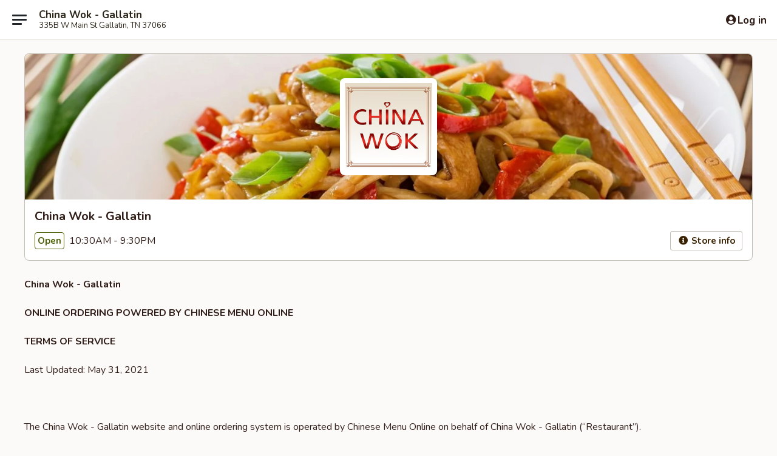

--- FILE ---
content_type: text/html; charset=utf-8
request_url: https://www.google.com/recaptcha/api2/anchor?ar=1&k=6LeS6lMUAAAAADOPnBKluMb49PS1NyzPT1kR87Re&co=aHR0cHM6Ly9vcmRlci5jaGluYXdva2dhbGxhdGludG4uY29tOjQ0Mw..&hl=en&v=TkacYOdEJbdB_JjX802TMer9&size=invisible&anchor-ms=20000&execute-ms=15000&cb=epa7sv857iz0
body_size: 46241
content:
<!DOCTYPE HTML><html dir="ltr" lang="en"><head><meta http-equiv="Content-Type" content="text/html; charset=UTF-8">
<meta http-equiv="X-UA-Compatible" content="IE=edge">
<title>reCAPTCHA</title>
<style type="text/css">
/* cyrillic-ext */
@font-face {
  font-family: 'Roboto';
  font-style: normal;
  font-weight: 400;
  src: url(//fonts.gstatic.com/s/roboto/v18/KFOmCnqEu92Fr1Mu72xKKTU1Kvnz.woff2) format('woff2');
  unicode-range: U+0460-052F, U+1C80-1C8A, U+20B4, U+2DE0-2DFF, U+A640-A69F, U+FE2E-FE2F;
}
/* cyrillic */
@font-face {
  font-family: 'Roboto';
  font-style: normal;
  font-weight: 400;
  src: url(//fonts.gstatic.com/s/roboto/v18/KFOmCnqEu92Fr1Mu5mxKKTU1Kvnz.woff2) format('woff2');
  unicode-range: U+0301, U+0400-045F, U+0490-0491, U+04B0-04B1, U+2116;
}
/* greek-ext */
@font-face {
  font-family: 'Roboto';
  font-style: normal;
  font-weight: 400;
  src: url(//fonts.gstatic.com/s/roboto/v18/KFOmCnqEu92Fr1Mu7mxKKTU1Kvnz.woff2) format('woff2');
  unicode-range: U+1F00-1FFF;
}
/* greek */
@font-face {
  font-family: 'Roboto';
  font-style: normal;
  font-weight: 400;
  src: url(//fonts.gstatic.com/s/roboto/v18/KFOmCnqEu92Fr1Mu4WxKKTU1Kvnz.woff2) format('woff2');
  unicode-range: U+0370-0377, U+037A-037F, U+0384-038A, U+038C, U+038E-03A1, U+03A3-03FF;
}
/* vietnamese */
@font-face {
  font-family: 'Roboto';
  font-style: normal;
  font-weight: 400;
  src: url(//fonts.gstatic.com/s/roboto/v18/KFOmCnqEu92Fr1Mu7WxKKTU1Kvnz.woff2) format('woff2');
  unicode-range: U+0102-0103, U+0110-0111, U+0128-0129, U+0168-0169, U+01A0-01A1, U+01AF-01B0, U+0300-0301, U+0303-0304, U+0308-0309, U+0323, U+0329, U+1EA0-1EF9, U+20AB;
}
/* latin-ext */
@font-face {
  font-family: 'Roboto';
  font-style: normal;
  font-weight: 400;
  src: url(//fonts.gstatic.com/s/roboto/v18/KFOmCnqEu92Fr1Mu7GxKKTU1Kvnz.woff2) format('woff2');
  unicode-range: U+0100-02BA, U+02BD-02C5, U+02C7-02CC, U+02CE-02D7, U+02DD-02FF, U+0304, U+0308, U+0329, U+1D00-1DBF, U+1E00-1E9F, U+1EF2-1EFF, U+2020, U+20A0-20AB, U+20AD-20C0, U+2113, U+2C60-2C7F, U+A720-A7FF;
}
/* latin */
@font-face {
  font-family: 'Roboto';
  font-style: normal;
  font-weight: 400;
  src: url(//fonts.gstatic.com/s/roboto/v18/KFOmCnqEu92Fr1Mu4mxKKTU1Kg.woff2) format('woff2');
  unicode-range: U+0000-00FF, U+0131, U+0152-0153, U+02BB-02BC, U+02C6, U+02DA, U+02DC, U+0304, U+0308, U+0329, U+2000-206F, U+20AC, U+2122, U+2191, U+2193, U+2212, U+2215, U+FEFF, U+FFFD;
}
/* cyrillic-ext */
@font-face {
  font-family: 'Roboto';
  font-style: normal;
  font-weight: 500;
  src: url(//fonts.gstatic.com/s/roboto/v18/KFOlCnqEu92Fr1MmEU9fCRc4AMP6lbBP.woff2) format('woff2');
  unicode-range: U+0460-052F, U+1C80-1C8A, U+20B4, U+2DE0-2DFF, U+A640-A69F, U+FE2E-FE2F;
}
/* cyrillic */
@font-face {
  font-family: 'Roboto';
  font-style: normal;
  font-weight: 500;
  src: url(//fonts.gstatic.com/s/roboto/v18/KFOlCnqEu92Fr1MmEU9fABc4AMP6lbBP.woff2) format('woff2');
  unicode-range: U+0301, U+0400-045F, U+0490-0491, U+04B0-04B1, U+2116;
}
/* greek-ext */
@font-face {
  font-family: 'Roboto';
  font-style: normal;
  font-weight: 500;
  src: url(//fonts.gstatic.com/s/roboto/v18/KFOlCnqEu92Fr1MmEU9fCBc4AMP6lbBP.woff2) format('woff2');
  unicode-range: U+1F00-1FFF;
}
/* greek */
@font-face {
  font-family: 'Roboto';
  font-style: normal;
  font-weight: 500;
  src: url(//fonts.gstatic.com/s/roboto/v18/KFOlCnqEu92Fr1MmEU9fBxc4AMP6lbBP.woff2) format('woff2');
  unicode-range: U+0370-0377, U+037A-037F, U+0384-038A, U+038C, U+038E-03A1, U+03A3-03FF;
}
/* vietnamese */
@font-face {
  font-family: 'Roboto';
  font-style: normal;
  font-weight: 500;
  src: url(//fonts.gstatic.com/s/roboto/v18/KFOlCnqEu92Fr1MmEU9fCxc4AMP6lbBP.woff2) format('woff2');
  unicode-range: U+0102-0103, U+0110-0111, U+0128-0129, U+0168-0169, U+01A0-01A1, U+01AF-01B0, U+0300-0301, U+0303-0304, U+0308-0309, U+0323, U+0329, U+1EA0-1EF9, U+20AB;
}
/* latin-ext */
@font-face {
  font-family: 'Roboto';
  font-style: normal;
  font-weight: 500;
  src: url(//fonts.gstatic.com/s/roboto/v18/KFOlCnqEu92Fr1MmEU9fChc4AMP6lbBP.woff2) format('woff2');
  unicode-range: U+0100-02BA, U+02BD-02C5, U+02C7-02CC, U+02CE-02D7, U+02DD-02FF, U+0304, U+0308, U+0329, U+1D00-1DBF, U+1E00-1E9F, U+1EF2-1EFF, U+2020, U+20A0-20AB, U+20AD-20C0, U+2113, U+2C60-2C7F, U+A720-A7FF;
}
/* latin */
@font-face {
  font-family: 'Roboto';
  font-style: normal;
  font-weight: 500;
  src: url(//fonts.gstatic.com/s/roboto/v18/KFOlCnqEu92Fr1MmEU9fBBc4AMP6lQ.woff2) format('woff2');
  unicode-range: U+0000-00FF, U+0131, U+0152-0153, U+02BB-02BC, U+02C6, U+02DA, U+02DC, U+0304, U+0308, U+0329, U+2000-206F, U+20AC, U+2122, U+2191, U+2193, U+2212, U+2215, U+FEFF, U+FFFD;
}
/* cyrillic-ext */
@font-face {
  font-family: 'Roboto';
  font-style: normal;
  font-weight: 900;
  src: url(//fonts.gstatic.com/s/roboto/v18/KFOlCnqEu92Fr1MmYUtfCRc4AMP6lbBP.woff2) format('woff2');
  unicode-range: U+0460-052F, U+1C80-1C8A, U+20B4, U+2DE0-2DFF, U+A640-A69F, U+FE2E-FE2F;
}
/* cyrillic */
@font-face {
  font-family: 'Roboto';
  font-style: normal;
  font-weight: 900;
  src: url(//fonts.gstatic.com/s/roboto/v18/KFOlCnqEu92Fr1MmYUtfABc4AMP6lbBP.woff2) format('woff2');
  unicode-range: U+0301, U+0400-045F, U+0490-0491, U+04B0-04B1, U+2116;
}
/* greek-ext */
@font-face {
  font-family: 'Roboto';
  font-style: normal;
  font-weight: 900;
  src: url(//fonts.gstatic.com/s/roboto/v18/KFOlCnqEu92Fr1MmYUtfCBc4AMP6lbBP.woff2) format('woff2');
  unicode-range: U+1F00-1FFF;
}
/* greek */
@font-face {
  font-family: 'Roboto';
  font-style: normal;
  font-weight: 900;
  src: url(//fonts.gstatic.com/s/roboto/v18/KFOlCnqEu92Fr1MmYUtfBxc4AMP6lbBP.woff2) format('woff2');
  unicode-range: U+0370-0377, U+037A-037F, U+0384-038A, U+038C, U+038E-03A1, U+03A3-03FF;
}
/* vietnamese */
@font-face {
  font-family: 'Roboto';
  font-style: normal;
  font-weight: 900;
  src: url(//fonts.gstatic.com/s/roboto/v18/KFOlCnqEu92Fr1MmYUtfCxc4AMP6lbBP.woff2) format('woff2');
  unicode-range: U+0102-0103, U+0110-0111, U+0128-0129, U+0168-0169, U+01A0-01A1, U+01AF-01B0, U+0300-0301, U+0303-0304, U+0308-0309, U+0323, U+0329, U+1EA0-1EF9, U+20AB;
}
/* latin-ext */
@font-face {
  font-family: 'Roboto';
  font-style: normal;
  font-weight: 900;
  src: url(//fonts.gstatic.com/s/roboto/v18/KFOlCnqEu92Fr1MmYUtfChc4AMP6lbBP.woff2) format('woff2');
  unicode-range: U+0100-02BA, U+02BD-02C5, U+02C7-02CC, U+02CE-02D7, U+02DD-02FF, U+0304, U+0308, U+0329, U+1D00-1DBF, U+1E00-1E9F, U+1EF2-1EFF, U+2020, U+20A0-20AB, U+20AD-20C0, U+2113, U+2C60-2C7F, U+A720-A7FF;
}
/* latin */
@font-face {
  font-family: 'Roboto';
  font-style: normal;
  font-weight: 900;
  src: url(//fonts.gstatic.com/s/roboto/v18/KFOlCnqEu92Fr1MmYUtfBBc4AMP6lQ.woff2) format('woff2');
  unicode-range: U+0000-00FF, U+0131, U+0152-0153, U+02BB-02BC, U+02C6, U+02DA, U+02DC, U+0304, U+0308, U+0329, U+2000-206F, U+20AC, U+2122, U+2191, U+2193, U+2212, U+2215, U+FEFF, U+FFFD;
}

</style>
<link rel="stylesheet" type="text/css" href="https://www.gstatic.com/recaptcha/releases/TkacYOdEJbdB_JjX802TMer9/styles__ltr.css">
<script nonce="U2qwrZ2uaHH2P31p3lWfOA" type="text/javascript">window['__recaptcha_api'] = 'https://www.google.com/recaptcha/api2/';</script>
<script type="text/javascript" src="https://www.gstatic.com/recaptcha/releases/TkacYOdEJbdB_JjX802TMer9/recaptcha__en.js" nonce="U2qwrZ2uaHH2P31p3lWfOA">
      
    </script></head>
<body><div id="rc-anchor-alert" class="rc-anchor-alert"></div>
<input type="hidden" id="recaptcha-token" value="[base64]">
<script type="text/javascript" nonce="U2qwrZ2uaHH2P31p3lWfOA">
      recaptcha.anchor.Main.init("[\x22ainput\x22,[\x22bgdata\x22,\x22\x22,\[base64]/[base64]/e2RvbmU6ZmFsc2UsdmFsdWU6ZVtIKytdfTp7ZG9uZTp0cnVlfX19LGkxPWZ1bmN0aW9uKGUsSCl7SC5ILmxlbmd0aD4xMDQ/[base64]/[base64]/[base64]/[base64]/[base64]/[base64]/[base64]/[base64]/[base64]/RXAoZS5QLGUpOlFVKHRydWUsOCxlKX0sRT1mdW5jdGlvbihlLEgsRixoLEssUCl7aWYoSC5oLmxlbmd0aCl7SC5CSD0oSC5vJiYiOlRRUjpUUVI6IigpLEYpLEgubz10cnVlO3RyeXtLPUguSigpLEguWj1LLEguTz0wLEgudT0wLEgudj1LLFA9T3AoRixIKSxlPWU/[base64]/[base64]/[base64]/[base64]\x22,\[base64]\x22,\x22wosEOzE0wrkOIMKJw6zCv2XDmGPCrBXCusOgw6d1wrbDnsKnwr/Clj9zasOxwqnDksKlwq4KMEjDnsO/[base64]/Dl8OlX8OFCcKsbcKqVsOgwrAKZ8ONMlMgdMK+w4PCvsOzwpnCi8KAw5PCo8OeB0luMlHChcOXF3BHeCYkVQR2w4jCosKsJRTCu8O+I3fClFJwwo0Qw7jCgcKlw7d6PcO/wrM2TATCmcOsw4lBLTnDkWR9w5PCg8Otw6fCmjXDiXXDp8KJwokUw5APfBYIw5DCoAfCksKnwrhCw7rCucOoSMOMwrVSwqxEwpDDr3/Dp8OLKHTDvcOqw5LDmcOzdcK2w6ljwqQeYWwtLRtEN33DhUdtwpMuw5jDnsK4w4/DnMOPM8OgwrgcdMKuf8Kow5zCkFMvJxTCg1DDgEzDrsK/w4nDjsOYwodjw4Y2UQTDvDDCgkvCkC3Di8Ofw5VXEsKowoNaZ8KROMOiLsOBw5HCnsKUw59fwqFZw4bDixIhw5QvwpXDnTNwS8OXesORw47Dg8OaVjspwrfDiCNNZx16FzHDv8KNVsK6bCUgRMOnUMKrwrDDhcOUw7LDgsK/[base64]/w78Qw6LCixzDqBrDlsOiw4nCrQvCmsOtwqfDvWHDtMO3wq/CnsKxwofDq1MJdMOKw4oOw6vCpMOMYmvCssODdETDrg/[base64]/HMKywqlpwpZ2LcOnBR/[base64]/[base64]/EMKuwo7DmAtowq1jw4YTwpY+w4DCjsKtwpTDiUzDjXvDnH4KbcObMsOHwohgw7zCmQvDv8OUT8OMw4MKZDciw7oywrw8asKTw4I0Hzw1w7vChXESSsOgb2LCryFfwpcRXy/DrsOxX8Oxw7jCk00Xw7zCg8KpXSrDrnlWw788HMKzVcOGbFFqBMKRw6/[base64]/CtcKywrdSw5fCi8OafMOZXcKXw4TCkxtIO0PCsz0Vwrspw4/DkcOsQQlxwq/[base64]/DgcKmwrQEw5MOw7bDqR3CgcKHw41pw6dIw4NJw4VQEMK3HUrDg8OwwobCqcOeHMKtwqTDvWMia8OnN1/DumAif8KvOcOrw5ZxR1R/wpQswqLCv8OHXzvDnMOEK8OaJMOkw53CpQ57QcOxwpZ/En/CiBHCuizDmcOfwodyKnPCusOkwpzDiAVTXsOQw6/DnMK1ZW3Dh8Ohwos6SzRHwrhKw4HDhcKNKsOEw7nDgsKvw408w5Ztwpclw6bDpMO4Z8OKbwvClcKVSGgIMTTCnDlpKQnCnMKRbsOdw78Rw51Xwo5vw5HChcOLwqIgw5/DtsKjw7ZEwrLCrcOFwq8fZ8OJEcOhJMO5KiYrEDDCvsKwK8Kyw4zCvcKow4HCrDwswpXDr3UiC1zCtX/[base64]/DsV57IMKyw4QhwpQcw5tiwrdLJGNqKcKmQsO7w40jwoF5w5/CtsKmOsKvwphGOTALVMKjw7t/BCJgdzgXwp7Dm8OPM8KNP8OLNhfClS/CkcORXsOXJ1giw7PDvsO9GMONwrwXbsK/GXLDq8OlwoLDkjrCvQxZwrzCj8Oqw7B5Q3VLbsKJfCnDjxnCtAJCwqDDt8OvwovCoCjDtXNECF8UY8KDw6t+O8ONwrkCwppbMsOcw4zDmMO7woktw63DjllHBE/DtsO9w6wbe8KZw5bDosKWw4rCoBwcwoxGYHYVXmpRw7BSwo40w5wHIsO2IcK9w7HDi35rH8OTw73Di8OxFV93w6fDpFbDtHrCrgTCpcK3Ji1tJsKNUcO1w41pw4TCq07CrsO3w7LCkMOxw5MrWW5IU8O0QGfCvcOANgAJw4sdwrPDhcKIw7vCpcO/wq7CojtVw7bCvcO5wrBCwqTDjiBcwrrDqsKNw79Nw4QQK8OKBsOMw6jDoHhWewlowpbDlsKbwpjCqV3DonXDqirCr17ClhbDj3UdwrkIUDTCqsKAw4nCmcKgwphpIgnCkMK8w7/DokYVBsKLw4XCoRJ1wpFTDX4CwoEUJkfDol8Jw68rcwMgwoXCi0duw6tVSMOsbiDCvCDChMOtw7zCi8KHccKowr0GwpPChcKzwox+FMOSwr/Cv8KxGsOhICHCjcODRVjChFFtKMOQwrvCscOhFMKqL8Kxw43Cs2vDjTzDkDbCnznCjMOfMBQOw65vw6rDpMKnK23DvHzCvz8iw4HCkcKMPsK/wqAGwrlTwqTCgMO0dcOlDWTCvMOFw5DCnS/Cpm/Dk8KOw4ozJcOSRA46VsKNHcK4IsKNLUYYFMKbwqQKNyXCjMKHS8K5w4o7wopISUh8w4MZwprDvsKWSsKmwr89w5rDu8KCwq/DnUEkVsKNw7fDvkjCmMO2w5cKw5pXwr/Cu8Ouw5nCsBhkw4phwrtZw77CuEHDukIUG2MENMOUwqsRX8K9wq7DuEXCssOcw7pXO8O/SHLCt8O3MTw8RTwQwrl2wrkYbwbDgcK0dFPDmMKrAnQgwptBC8Ouw5zDlT7CvVnDijDDh8Kyw53CqMOcT8KEbkLDsW1Xw7Nzc8OVw48aw4ApUcOmKRLDqcKRSMKLw5vDgcK4QW9EEMKjwoTDhXRawqXCom3Cq8KvNMOwPi3DokbDvT7DsMK/CnDDqRAzwq98BBhTJcOdw61AKMKMw4TCk0vCoFjDqMKvw5bDghBww73DrSgmLcO5wpDDmS/Dhw0qw5bDlX1ywq/Cg8KoMsOLcMKJwprCjRpbSzbColoEwrhPVUfCgzYywr7CjcKETFgxw4Rnwo5nwrk6w4osCMOyUMOSwopywqFRHULDpiAmP8Oyw7fCgGtKw4Urwo/[base64]/wovDlMOvwrvDrBjCiF0MB8K7PcO+SX7Cj8O1XCUrWsO4XW1KFjDDkMOgwq7DgHPDnMKlw6oKw7g+wpQgw4wRTVLDgMO5GsKZDcOcIsKqXcO8wq4Iw7RwSWUNQUQcw4rDrWLCkWICwqDDsMOvRiFaZkzDv8K9JSNCacKjIDPChsKTOTtQwr51wp/[base64]/Fw0IOSrDi8Ktw4oTZSjDiUQtJAcHGMKNVh3Ci8Kww54OQGgBNlLDgsOnLcObL8OJw4bCjsOlEFLCgV7Dlxsuw4jCkMOffzvCpCkdV3fDnTUcw4gkDsOCITnDrhTDo8KRUFcSE1/DiyMPw4tAJHo1wptxw6Mid1TCv8KmwpHCsXUod8KnPsK6bsOFUUE2NcKzNcKowpQ/w5vCiR9KMzfDrmY7JMKgfWVjBzYlA00uHwjCm3jDjnbDuhkDwp4kw6ZwYcKUDAk1EMOhwqvCkMODw4nDrmJqw5pDZ8KAeMOeRkjChFdsw49QNVzDpQbCm8O8w7PCiE9/XDzDmAZYfcORw6xCMSVtXE1PRX9LbWzCu1rDksKnEzPDi1PDpBrCsQvDsxHDgDLChDrDgsOlL8KVA3vDicOHTRQsEABFQzzCmWUqRxQLb8Kpw7/DmsOibsOjScOIDcKpeBcKfndew4TCgMOoIUx5w5rDvlXCusOmw4LDt1vCnE0qw5J/wpgOBcKAw4HDkVkTwqrDoznChcKiMsKzw78xHsOqXBJdV8K5w55Dw6jDtxXDrsKVw73DssKUwq0Dw6vCtXrDnsKaP8KPw4rCrcOIw4fCtGXCmAA6SWTDqiBsw6VLw4/CtRXDg8Kcw4fDozUJCMKAw4jDjcK1DsOgwoVHw5TDtsOUw43DssOcwrTCtMOlJwIuRz5cw6pvMsOvMcKRWTpTbzl2w6bCgsKNw6VTwrLDngkhwqNEwovCsCXCqCVCwoPCmizCpsKNBwkEZUfDo8K/ecKkwqwnWsO5wqbChRLDisKyI8OtQ2LDiAxZwp3ClALDjiMEVMONwrbDuw3CkMOKC8K8KFoGV8OGw7YJN3HCnyDCoSl0FMKeTsOBwr3Djn/DhMOBQmDDsmzDkh4LV8KEwpfChx3CiQ/[base64]/wq59Ukg1wp0+wpnDgcKZAMKGw6LDpzLClXV5VwLDnsOqe2hMw7/CqWTCisKHwqdSQ2rDusKvEHvClcKmAS8dLsK8V8OBwrNDHljCt8Onw5LDtDjCpsO3S8KuUcKMZcOUVy8EKMKHwrXDslcZw5kWHwvDrBXDqDbCkMOFCiIww6jDp8OjwpjCqMOIwqsYwoFow5wJw5Y3woULwoTDlsOWw7xewpwlR2rCkMK0wpE1wrZhw5lWOMKqN8Kjw7/CiMOtw4shBHvDh8Ocw77CpXHDssK9w4DCmcKUwpEmf8KTeMKubMKkbMKxwq5udcKWKV8AwoTDig84w5xFw6DDk0bDj8OLVsKKITnDtsKrw4LDiC9ywrchEjgZw5EUfsK5J8OMw742PRxYwqlEHyLCk0xvf8OGDBg0VsKXw7TCgDxHY8KlXsKnTcO/[base64]/[base64]/DncKIw7HDjQJYemvCs8O/wpnDuVl8wovDsMONw4cxwp/Co8KXwoDCgcKKThgMwrTCt3XDmGphwq7CucKyw5UCaMKSwpRUL8KPw7Ana8KVw6PCssKGZcKnEMKIwo3Cq3zDjcKlw7ERS8OZOsKZUMOCw7jCv8O5TsOxSyrDojouw5xFw73DgMORPMOkAsONKcOPDVMhWBHCnRzChMK9JTxGw7Q/[base64]/Dnh3CocOxRWUrRsO+VcKdwrvDn0vDuC8zwoTDisKdW8Odw4vDhX/Dv8OIw6nDgMKxJMO+wofDlDZow6hHA8Kjw4fDh1JwTX/DnyNjw5rCncKoUMOAw77DvsKWOcKUw7ooUsONKsKQJMKtGEoawpBBwpdGwot0wr/Dp3dqwpwfVXzCpks+wqbDuMOGEh49UXxTWRjCksOdwo7Dsi8qw4wwDDFOHX1fwqgjUm8VP1kSW3rCogtpw7/DgRXCocKTw7PCrG9lOkMOwo/[base64]/Co8K9VDQvw6okRsOKbMOgwpDDn8K2eEdqwpAewrsWNMOJw5NuH8KRw51MNcOew45BI8Owwpw8HsKtDsKFG8KnEMOVZMOiIAzCqcK+w6FHwpHCoiDCrE3DnMK9wpUtYQofA3TDgMOSw5vCiV/CrcKpbcODFAk5GcKcwo1yQ8OKwoMnH8KowpdJCMOHEsOUwpVWM8KMWsK3wq3CgC1rw6xcDGzDvVXDiMKawovDhDUdXTLCosOQw4Q/wpbCp8Opw73CuH/DrRI5Bm0kAMOnwqwlO8Oyw53CicObYsKPM8O7wqczwqrCkkPDr8KVK2w7X1XCr8KtB8Kbwo/Dm8KzNz/[base64]/[base64]/DtEvCpRAQw6wacCDCi8OpAw/[base64]/wrrCgcO0w6HCm8Kaw5bDjMOfw7bDhmBxSMOuwrQ+eicDwrvDpSjDmMOzw4bDl8OeTsOEwoLCs8OjwoHCk19jwoMxaMOowqh/wo9+w5jDtsOmE0XCiXbCpARVwrwnKcONwpjDosKcIMOHw63CjcODwq1DPDvDiMKUwr7CnsOoS0vDjWZ1wrDDgCN8w5XCl1LCp1hfTmt8UMKPOWdiVmrDi3jCr8OUwoXCp8O9N2TCu0HDoxMRdwjCiMOQw6t9w7JHwrxVwpZ6SDLCkXnDuMOycsO/AsK5TBAmwpPCoFgFw63CunLChsOtYcOhRSXCuMOawpbDssKmw40pw6nCtsOVwqPClEh7wrpQDnPDpcK7w6HCncK7eyYoOQUcwpcqO8Odw5BxA8Osw6nCssOCwpHCm8Kmw59jwq3DoMKlw6UywoZ8woTDlAgfV8KgP3lkwr/Dg8O+wrxZw4h1w5rDu3osQcK8PsOwGG4FD15aJVc/cQfCiTjDswfCqcOaw6QNw4TDjMKiRk45LhZNwpQuf8KnwqfDgsOCwpRPYsKywq8mWcOawqYNKcOmEnDDmcKgXWHDqcOQFlB5EcOrw5F7bxRnMHTCisOpQFcZLTnCr1w1w53CizpUwrLCtgLDqg5lw6/CusOTQx3CvsOKZsKbw613V8OvwpViw4RrwpnCh8O/[base64]/Dv8KfFcONwqhHwo1HwroRFcKYXUEtwo0ww4lfDMKgw6rDlHRAUsOrQmxlwoHDrsOiwrsFw6cfw4AswrDCr8KPcMOnDsOXwr5swqvComnCgcOCOlhbdsONLcOmTn1cdWPCosOKAcKHw6R+ZMODwptNw4YOwoxtOMOXwp7CqsKqwpgjPsOXP8OqZU/[base64]/wqHDi0p/w77DhmPCmsO4w6rDn8OZwr/Cs8KoVcO2DsKmdsO5w75owrdgw5p0w67CnMOsw4ksXsKRQGvDoT/CkhjDkcKOwpnCvSjDp8KEXQ5degzChjfDs8OSBMKBQGbCs8KHC210AsORdnrCrcK0MMOTw6xtYn4/wqvDrcKLwq3Dgy0IwqjDkMOLK8KTLcOIZBnDgTA0RCvCnUnDsVrChwgEwro2GsOJw5cHKsKVQsKePMOSwoIbDh/[base64]/[base64]/[base64]/dQ/[base64]/CmcOxw7vCncOywrwxDMOwOmnCuClCwpMTw4hpD8KmBD8mMSrCq8KNZF1mBmUjwowPwrjDuxzCvlE9w7AQMcOAXMKwwpNTfcOTHn8AwrjCmMKwVMKlwqHDo3pRHsKIw7TCn8OxRA3CpsO3X8KAw4fDk8K3ecORVcOcwo/[base64]/Cvyw7EgDCtUHDq8Oow7tqIxbDlHXDksOHw4dGwqXDliLCkBEbwqnDuTnCm8OLRX8tGG3ClRjDqMO9wp/[base64]/woknHC5YwqLDkcKhUANnZcO4QcOwA2bCicObw5tGFsOmPhoPw7TCrMOYUsOGw7rCt0jCp1kKXC4DXErDlsKnwq/Ck08SQMOnBsO3w5DDjMKMJcOYw5kyBcOuwrYgwptYwrbCrMK+BcK8wpXCn8KQDcOZw43DqcOAw5fDuG/[base64]/DvnrDvAoHwrtefBvCk09vw7jDuBMgwojCocO/w5bCpArDhcKRw6VvwrbDt8Olw6YTw418wpDDtTDCu8OWJ0c/[base64]/Cmx4qw7s7GzPDjzfCmFLDnsO0Pw0Zw67DssOZwrzDvcKHworDksOgO07Dv8K9w6HDjFAzwpfCs3nDj8Occ8KzwrzCrMKKJCrDuVnCt8KnN8K2wqHCvlxTw5TChsOSw6FfAMKPEGHCtcOgUF0kw6bCj0V2W8ONwo4GQcK6w6JNwrYZw5E/[base64]/[base64]/Dn3xuGkdhwq3CgMO7VW7DmMOiwq8+wrzDmMO8wqbCtMOAw47Cp8OBwq3CrcKiBsOySsKmwrHCpHhmw5XCkxA0dMOxEQ0kPcO8w4JMwrhhw6XDmcOpGWp2w6wsRcOxwpxew6HCiU/CunLDr1sbwobCoHsnw4ZoGWLCn3bDn8OXEcOEcTAAX8K/ZMOud2/[base64]/CrlHCg8Kgwqt1w7QEGcKwQcOuGMKIw7ZhZTDDnsK1w4tWXsODVwPChMKPwqTDo8OzahrCpSQsRcKJw4LCl3/Cj3LCnjvCjsKPF8K8w4xeCMOld0o0OMOMw5PDmcKgwoF0e1DDlMOgw5HCmnrDgzPDhlweNcOvFsOrwpbChMKVwq7Dti/Cq8KVTcKLU13Do8OAw5ZySWHCgzzDsMKiSDNaw7hPw593w4Viw77Cm8OPI8K0w4vCp8KrXSQ3wqIEw6waccOSGHBnw41Fwr3CuMKRJy1wFMOnw6/CgsOGwqjCuDApWMOPFMKNfVgjSkfDlks+w53DtcOqwp/CqMKPw5XDhcKYwpAZwrXCtT4CwqNzFz1FacKYw5fDvjLClVvCnw1QwrPCl8OZSxvCqxp/KGfCqmHDpH0QwoR+w7DCncKLw5jCrkzDm8KZw5LCu8Oww55/CsO8G8OgIT1zFWMKX8Kjw7Jdwp1gwqYJw70/w4NMw54Pw5vDvsOyABdIwrNwTSjDocOdN8KMw67CvcKWIcOkCQnCmSPCkMKUWR/DmsKUw73CtMOzTcO0WMOTHMKyYRTDq8KcYB0bwqJEP8Osw5EYwqLDk8KJMj53wokUZMKdSsKTEDrDj0HCs8KvAcKFY8O9XsOYEHBPw6QYwrMgw6RoIsODw6jCkWHDrsOPw5fCkcKFwq3DiMOdw67CnsOGw53DvgJXDX1kc8KAwqhJYynCgS/DhQ3CnMKAGcK5w6M6ZsKSDMKDW8KPTmRAB8O9IHVGFzTCmw3Duh13C8OAw63DusOSw5cUHVzCn10ew7XDpk7Cn1JZwrDDg8K9GjnDn2vClcOlbE/Dt2vCv8OFK8OJScKSwoPDusKAwrkcw5vCjcOZUArCuSTCg03Cn2Nhw5jCnmxQTDYrHcONecKbw7DDkMKgEsOiwr8ZIMO0wpDDksKuw6/DmsKiwrvCgT7CjjrDpk5HHFDDgBPCuCrCpsK/BcO3c0APK27ClMO6GF/DjMOuw5XDvMO1Wjwfw6jDlzfCsMKqwrRdwocRNsK5Z8KhNcOqFxHDsHvCrMOqGkhPw5NXwpQtwoLDq1Q9PBMxHcKqw7xDfSTDncKeXMOlR8KQw41Hw5TDsy/[base64]/S8O/[base64]/DvArDp8KqKRYkNA/DgcKGWmfDiSjDmxzCmcK9w4vDuMK/PWfDrD9/wqgww5ITwq1GwoRwWsKpJlptJnzCncK/[base64]/DvcKXezDCvi0AYAHCvsO1D8KlwrDDuzfCpVhFXcKPw7s6w7B+Zwxiwo/[base64]/CoMK4wpnDjsORwqTDtT3CnsKTUVXCmcKQwqXDrMOjw6fDn8OzJCPCh3HDlsOsw6zCjsKTY8KKw4PCsWI8OQE2RcOtV2NQCcOqM8KqBFlbwpvCrMOaTsKNQGIUwo/[base64]/DvcO2e8OkVsObGcKSw5F1egUwDxQudBxMwqjDrUQeAy1Iw6lLw5YYw5jDqDNGbSVPMmPChsKBw5t9ZTkGKcOXwpzDum3DlcOVIlTDiQUGOxlZwo/CoCoSw5Y/Y0vDu8KlwrvDqE3CsA/ClnJew47CgcKxw6ITw4g6S3rCq8KFw6PDscO/GsONKsKCw51tw5Y7Lg/DosKlw47CkD4OIm3CisOEDsO3w7YPw7zCoUIXT8OnJMOvP2jCkBw5GGXCvg7DqsOtw4E1UsKfYsOyw485EcKmIcODw7/DrmLCn8OXwrcjTMOPFgd0BcK2w77Ch8OMwonCuGdzwrlVwrnCmDsLFBgiw5HCuj3ChVoTMWcfEksgwqXDjxQgBwAOK8O7w4R4wr/CkMO2TMK9wqRGY8OuG8KkaHFIw4PDmV3DnMKBwpDCiF3Dg03CtyhOeGI0eVZvCsKOwrI1wrNQAWUtw5zCgGJxw5XCgjpiw5APPnvDkUsFw7fCrMKJw6hkN1PCiUPDg8KPCcK1wojDuno1ZcK8w6DDicOvADcHwqnCssKNRcOtwobCii/[base64]/CkVZaw7PCmsOew443FcOpw4nDpV51AcK2LQLCk2LCg3k9woHCnMKzMxZBw6rDhy7CncKJBcKXw4Y1w6MTw4otcsOgWcKMw6LDtcKqOAVbw6/DjMKrw5YSe8Okw4bCjS3CqcOWw6gwwpzDusOUwoPCiMK9w4HDsMKEw41bw7TDisO4SEAXTMO8wpfCmsO3w4stACYVwotQWknCuzfCucOQw7jCkMOwZcO+X1DDv090wrwdw4Zmw4HCtQrDoMOeSxDDrx/DhcKQw6nCuUTDgFjDtcO9woN/axbCljxvwq8fw41qw4B7JMOPFxxaw7nDncK3w6PCsX/[base64]/DpMOTQGTCujhdeks0wqlpwqgkw4LCrcKfwoHCnsKnwpoHcRLDsnYIw7fCmMKAdyNxw6JYw7N4w7PCmsKOwrfDoMOwZGpCwrwowoZ0Zw/CvMKJw4MDwp1MwpdLehrDlcKUIB8nCmzCgMKYEsO9wo/DjcOeaMKnw40+MMKdwqIKwqbCpcKdflhrwpoFw45+wqA0w6XCosKeVMKYwrN9ZAjCjG0EwpIGUQRAwp0sw7vDp8OrwonDkcKHw48IwpkBDV/DpcKUwrTDuGTCqsOibMKNw4DCkMKpTcOIH8OpXDHDgsKwS1bDpMKsHMOCMmbCp8OKOMOpw75udcK/w5TCuHUtwpc5WTUDwq7DsVnDl8KDwpXDpMKINiNIwqfDj8O7wqTDv2DDvnMHwq1ND8K8Z8KNwrDDjMKcwpTCggbCisK/SMOjP8Kuwr/[base64]/w6VxwoPDiMK3w4XDtVonBMOewohvwpPDiGMLw63DlRzCtMKlwqYYwozDhxXDkzFnw5RaHsK1wrTCrWvDiMKCwpLDhsOGwrExUMOfwpUVSsK4XcO2a8OXwqvDmwM5w5x8PhwtIzoRdx/DpcKmISLDpMOpasOFw7zCmwLDtcK2chcRPsO7XRUGVMKfBDvDiSRZMsK6w7bDpcKMb3TDokPCo8OqwpjCh8O0ZsKGw7LDuVzCuMOhwr5Ewo8FThbDnB9Gwo5ZwrcdfR9Nw6fCosKzLMKZZ37DhxI0wqvDicKZw6zDn2NGw6XDtcK8QcKMWApcLj/DiXwAQcOwwr/DmHRqa05idF7CpVLDng9RwqUfM0DCjTjDvXUBNMO4w4zComXDgcOmby9awqFJS35Yw4jDsMO9w7wNwpcJw6FvwprDqAkxbkzDiGkOdsKPN8OnwqfDvBvCsi7Cgw4hS8K0woFsCT/CosOZwp7Cj3bClsOSwpXCiUdrIiXDmRzCgcKiwr1zw6/DtX9zw67CukU/[base64]/Ck8OVcMOaZsKmQcOPf8KXDcOrworCvRpfwpNcecO9F8Kmw61xw4NScMOXcsKuP8OfcsKOw70BCXbCkHXDlsO5w6PDiMOGecK7w53DjsKKw6JbdcKiaMOPw6w/w75Tw5NYw6xcwpzDt8ORw7HDikRUa8KaCcKDw5ltwqLCosK8w5IoHgFlw7jDqmhtHyLCrGUENsKow6I9w5XCqStzwofDgATDlMO1w5DDgMKTw4jCiMK+woxHTsKZMH7CmcOCBsK8IcKBwrwlw4XDn3UTwpXDjntSw4bDi2tMcQ7DlGzClMKPwqbDoMKrw71FDg13w6/DpsKbRsKSwpxqwpXCqsOwwqbCosOwE8OkwrjDiWV8w6hbRQlkwrk0V8KFAj4Xw61owrvCoERiwqfCl8KRRA0kX1jDj2/CqMKLw6fCrMKtwqcVBEZRwr7DkyvCmMKRdGtmw57CvsKew5UkG0A+w7PDgX3Co8KewpQuRMKGc8KAwrzCsGvDscOPwpxmwrwXOsOaw5w4XMKRw5PCkcK6wo7CtUrCh8OGwoRQwqZJwoFsJMOmw55tw6zCtR19IF/[base64]/CsktowrAuwpomMnF1wrtUwpUbwqDDijIQw6fCosO/w7t7VsOAX8O2woQlwprCjz7DjcOdw6DDucKzwrFWUcOgw4JeLcKFwrfCg8Kvw4VoMcKfwrEvw77CrHbClcOCwqVLPMO7YnRkw4TCsMKCBsOke11MIcOmw7R/[base64]/CucONwpxVw6YJIsOZwrPDqCbCu8KbSkt1wqkcwpfCmSrCrS3Dpm1cwqVCA0zCusO7wqnCt8KJR8OWw6XCoSzDsmEuZx3DvQw2Vxl2wp/CrsKHGcOhwqtfw7/ChkfDt8KCNk7DqMOQwqjCkRsaw7Bnw7fDoWLDjsOQw7Eiwqw3ABPDjy3CjcKgw6g/w5LCpMKhwqHDm8OeCVsjw4PCnEFkf2/[base64]/[base64]/DuirCh8OkSlzCt1/Cs8KeMMKEHiVaBm7Dnn8jworCocK8w5LCkMOmw6bDsDjCnTLDtFvDpwLDocKicsKNwpIgwpBmdGFuwo3CpW9cw4YNBUFkw6luC8K7KwvCoQ9Bwq0zR8KJKcKow6Yiw6HDusOWQMOfB8OlLlgcw6DDjsK4Z1VwXcKDw7MxwqTDrx7Dkn/DvMK+w5QTegAeZHcvwopzw7Qdw4Vqw5RDNTAsPHHChwJjwqliwocww6HClsOaw6HDiSvCuMKNOz/DhRPDgMKdwphuwpoSRgzCgcKdGkZVU0R8Lg/Dh2ZEw6XDjcOFG8OmS8OrTStyw4Mtwq/CvsOywrRZFMOHwpddeMKfw7UpwpQ9fwJkw4nCgsOMw67Dp8KkQ8OZw68/wrHDt8OYwr1pwqgxwojDhQ0jVwjCk8KpecKBw617ZMOrDcKNejvDqMOqE3d9wqfDicOpdsK6E2XDnQrCqsK1V8K1PsOMXsKowrYtw6/[base64]/Dp0BUw4zCiB3DhCpLfHnCiREIKAEIbMKvw6jDn2rDqMKRWH03wqR/[base64]/Cs099wpzCksOVwp7CgcKTwrbDhATCrS3Dj8KdwoUjwqrCtsOfcloXZcKYwpnCl1DDmx/DiQbCtcKSYhpmNx4ZSmlVw48cw4dVwqzCs8KWwopBw7DDvW7CrCDDlhg3H8K0PBJzA8KXNMKZw5TDpcK8e0JNw5zDmsKVwpNnw5TDqsK/E3XDv8KeXTrDg3gfwqgLXMKmZWNqw4MNwpsswqHDtQzCpQpRw4PDpsK+w7JYX8KCwrXDo8KbwrTDn3nCqGN1XhDCg8OAVxgowpdwwr17wq7DgidTZcKXZVw5Vl7CgMKlwoPDtGdowrkrC2R5AiRNw7B+L2MBw5hXw4oUVUxjwrHDj8Kkw7vCo8KawqxjF8O/[base64]/DvcOow7IKwponRDdWw4TDvMO6w4/DjMO5wpPDssOdw7Qnwqh6J8OKZMKPw6vCvsKbwqfDkMKGwqMUw7jDjwdOZUkNcMOxw6UZw4jCvG7DlhrDuMKYwrLDjRXCqMOpwqVUw6LDsGDDtzARwq8OLsKfKcOGdBbDusO9wokeOMOWYTE4McKrwr5AwojCp0bDq8K4w7g/KlYDw7E4UWRZw7IIXsO0DjDDscKlYzHCmMKENsKiOBTCnxvCj8Odw7/DkMKPCR8owpN1wok2K1cGKsKfNcKEwrHCuMObEm3DjsOvwpgEwqcVw5JbwrvCmcORZcOaw6bDmXTDn0XCvMKcA8KiEBgUw4rDucKTwoTCrT95w4PCosK/w7oxLMOuHMKoJcOcVARXeMOAwpTCh2MKWMOtbSoMDyzCtVLDlcKfTytuw6LDuSRDwrx7ZyLDtjguwrnDlQXCrXAYeWZqw4nCvUwhf8OlwrovwpTDvAYGw6/ChwJWScONGcKzCcOvBsOzTU7DoA14w5PCvxDDhS9nY8K8w40vwrzDgcONf8OwNmDCtcOAcsO4XMKCw4TDt8KzGgt4IsO7wpPClUbCuURTwpJgQsKQwrnCisOXQC4uW8KGwrvDkipPAcK3w7/Dum7DlMObwo0iekptwoXDv0nDrcOTw6AuwqbDq8KcwqzCk14YU3vDgcOLKMKbwrvCjcKgwrgvw6HCqMKyAS7Dn8Kpc0fCssK7TwLCtSvCksOBQRbCtATDp8KSw59VZsOnXcKfPMO1JjjDpcKJesOgMcK2TMOiwp3ClsK6Yhgsw5zCncObVEPCisO6RsO4GcO7w6t/wr9rLMK8w6PDicKzPcOXHXDCmF/[base64]/CkcKXw4csw6XDu8OUwrtNwrcAEcOIJ8OgDMO5a8Oow6XCrcOGw4/ClcKiLFgYcwBWwofDgcK2IUXCjURFCMOhO8O5w5/CgMKABMKLRcK2wo7Dn8OHwo/DisODNiVTw4N5wrUTLcOrBsOiesOXw71IEsKdK0zCvH/[base64]/wokTwoTCjmTDlcKFS8O0Y8OgTCLDmFdTw5kJdMOYwrfDjlUCwr8zasKFIgjDk8O6w4ZLwo/CgmUFw7/CskZ/w53CsTsKwpgOw7RjKHbCscOjI8Okw7cvwrLChsKxw7TCmUjDkMK0bcKaw7HDhMKHQ8OFwqjCtW/Du8OICEDDqX4cScOMwrrCpsKZATlXw51kwoQCGUYhbsKewovDscOcw67CvnHDksOow6pyZWvChMOnP8Kxwr3CtT4zwpnCiMOqwqc1L8OBwr9mK8KrKjzCq8ONGSHDimXCmALCjTrCjsOnw6QXw7fDj2l3VBZGw7LDjm7CvxNdHWYZEMOuSsK0c1rDssObeEsUehnDuB/DlcK3w4YlwpPDj8KVwp4cw50ZwrjCnx7DnsKbTB7Cog/[base64]/DgMKmJFvCtcKhwqfCpyghw6DCs8K0GyvClHBpQMKORBrDnE4NDnpGb8OLMV01anbDim/DiUHDuMKrw5/DusO9IsOiJ3LCq8KPdUZaMsKXw4l7MhnDtWZkJMKnw6XCosK4ecKSwq7CjnrDtsOIw4oLwq/DiXPDkcO7w6Bfwq5Lwq/Dr8K2WcKkw414wo/DtGvDtztYw5XDsA/ClArDosKbKMOKb8O/JGJkwq1iwpczwr7Djw5dWy0nwrVtcMK2IEUpwqHCoj40HDbCgsOfY8Oow4hCw7XChMOJasOcw5fDu8K5YQ/ChsKXbsO2w6HCrnNKw40Zw6jDtMK/SF4Pw5XDhWJTw7nDh1TDnmk3WS/[base64]/Lm7CsMKbdcO1w6I4w59Vw4Y2w60UPcOTZwwKwrVEw4vCssKHbFYow4/ClHgFJMKdw6rCjMOBw5YtVinCpsKWUMK8MwfDjQzDv1/CtcKRPTLCnSLChn3Cp8Klw5XCuhkOH086fwYHeMKlRMK7w5/CiEfDh0kXw6zCkGBcAEbCgh/[base64]/DpcOLfSwXCMOUwqnCslzCvgxkwrXDg09lccK7IQzCgX3Dj8KscsO9BzbCnsOSc8KiYsK/w7jDqjE/GALDr0YKwq5mwoHDkMKLWMKlNsKQNMOIw4/Dl8OFw4t/[base64]/DshnCkjJxwo7Cnl/Ct10cw47CjDDDn8KvGMOyXMKbw7PDrBrCmsOCKMOLd2NBwqjDqW3CgsKvwofDi8KDbcOUwrnDkmQANcKMw4XDnMKrZcOZwr7Cj8KVGsKSwpl3w71fTmsFe8O/HMKuwr1bwqs/w5pCVmtDCE3DihLDmcKJwpM9w48zwoDDvHNaf27CpWRyJ8OURwQ3ZMKiZsKMw7zCnsODw4PDt2t6cMOZwobDisOtRxPDuiNXwqDCoMOQCsKIIUYEw5LDvnwZWzYiwqwuwoAzEcOYEcK0ITnDl8OcbX7DkcO0PXHDnMKUByRIEA4MfcKUwokMCUdjwolwEQ/CikxzCAxuaFInUCnDr8O9wofCisOsccO/DH7CuSDDpcKEX8Kkw47DomQ\\u003d\x22],null,[\x22conf\x22,null,\x226LeS6lMUAAAAADOPnBKluMb49PS1NyzPT1kR87Re\x22,0,null,null,null,0,[21,125,63,73,95,87,41,43,42,83,102,105,109,121],[7668936,441],0,null,null,null,null,0,null,0,null,700,1,null,0,\[base64]/tzcYADoGZWF6dTZkEg4Iiv2INxgAOgVNZklJNBoZCAMSFR0U8JfjNw7/vqUGGcSdCRmc4owCGQ\\u003d\\u003d\x22,0,1,null,null,1,null,0,1],\x22https://order.chinawokgallatintn.com:443\x22,null,[3,1,1],null,null,null,0,3600,[\x22https://www.google.com/intl/en/policies/privacy/\x22,\x22https://www.google.com/intl/en/policies/terms/\x22],\x22XMqFpVgB6uK3eTQE0lAO2VnBXg7QOTvjXOFbg3nu7iw\\u003d\x22,0,0,null,1,1764880493497,0,0,[120,152,188],null,[236,25,111,33,117],\x22RC-Babl0zY79BFFcQ\x22,null,null,null,null,null,\x220dAFcWeA42g_ZrRU2bL3ZRDdir7JKHfuI1Q4laUCONGfNUZRV-p-oGVvarz8meSJUUQQ1N6r3pJV0hQP6kWzib_ZIKAUXQZBuUSw\x22,1764963293369]");
    </script></body></html>

--- FILE ---
content_type: text/html; charset=utf-8
request_url: https://www.google.com/recaptcha/api2/anchor?ar=1&k=6LeS6lMUAAAAADOPnBKluMb49PS1NyzPT1kR87Re&co=aHR0cHM6Ly9vcmRlci5jaGluYXdva2dhbGxhdGludG4uY29tOjQ0Mw..&hl=en&v=TkacYOdEJbdB_JjX802TMer9&size=invisible&anchor-ms=20000&execute-ms=15000&cb=eieundk9qzko
body_size: 45966
content:
<!DOCTYPE HTML><html dir="ltr" lang="en"><head><meta http-equiv="Content-Type" content="text/html; charset=UTF-8">
<meta http-equiv="X-UA-Compatible" content="IE=edge">
<title>reCAPTCHA</title>
<style type="text/css">
/* cyrillic-ext */
@font-face {
  font-family: 'Roboto';
  font-style: normal;
  font-weight: 400;
  src: url(//fonts.gstatic.com/s/roboto/v18/KFOmCnqEu92Fr1Mu72xKKTU1Kvnz.woff2) format('woff2');
  unicode-range: U+0460-052F, U+1C80-1C8A, U+20B4, U+2DE0-2DFF, U+A640-A69F, U+FE2E-FE2F;
}
/* cyrillic */
@font-face {
  font-family: 'Roboto';
  font-style: normal;
  font-weight: 400;
  src: url(//fonts.gstatic.com/s/roboto/v18/KFOmCnqEu92Fr1Mu5mxKKTU1Kvnz.woff2) format('woff2');
  unicode-range: U+0301, U+0400-045F, U+0490-0491, U+04B0-04B1, U+2116;
}
/* greek-ext */
@font-face {
  font-family: 'Roboto';
  font-style: normal;
  font-weight: 400;
  src: url(//fonts.gstatic.com/s/roboto/v18/KFOmCnqEu92Fr1Mu7mxKKTU1Kvnz.woff2) format('woff2');
  unicode-range: U+1F00-1FFF;
}
/* greek */
@font-face {
  font-family: 'Roboto';
  font-style: normal;
  font-weight: 400;
  src: url(//fonts.gstatic.com/s/roboto/v18/KFOmCnqEu92Fr1Mu4WxKKTU1Kvnz.woff2) format('woff2');
  unicode-range: U+0370-0377, U+037A-037F, U+0384-038A, U+038C, U+038E-03A1, U+03A3-03FF;
}
/* vietnamese */
@font-face {
  font-family: 'Roboto';
  font-style: normal;
  font-weight: 400;
  src: url(//fonts.gstatic.com/s/roboto/v18/KFOmCnqEu92Fr1Mu7WxKKTU1Kvnz.woff2) format('woff2');
  unicode-range: U+0102-0103, U+0110-0111, U+0128-0129, U+0168-0169, U+01A0-01A1, U+01AF-01B0, U+0300-0301, U+0303-0304, U+0308-0309, U+0323, U+0329, U+1EA0-1EF9, U+20AB;
}
/* latin-ext */
@font-face {
  font-family: 'Roboto';
  font-style: normal;
  font-weight: 400;
  src: url(//fonts.gstatic.com/s/roboto/v18/KFOmCnqEu92Fr1Mu7GxKKTU1Kvnz.woff2) format('woff2');
  unicode-range: U+0100-02BA, U+02BD-02C5, U+02C7-02CC, U+02CE-02D7, U+02DD-02FF, U+0304, U+0308, U+0329, U+1D00-1DBF, U+1E00-1E9F, U+1EF2-1EFF, U+2020, U+20A0-20AB, U+20AD-20C0, U+2113, U+2C60-2C7F, U+A720-A7FF;
}
/* latin */
@font-face {
  font-family: 'Roboto';
  font-style: normal;
  font-weight: 400;
  src: url(//fonts.gstatic.com/s/roboto/v18/KFOmCnqEu92Fr1Mu4mxKKTU1Kg.woff2) format('woff2');
  unicode-range: U+0000-00FF, U+0131, U+0152-0153, U+02BB-02BC, U+02C6, U+02DA, U+02DC, U+0304, U+0308, U+0329, U+2000-206F, U+20AC, U+2122, U+2191, U+2193, U+2212, U+2215, U+FEFF, U+FFFD;
}
/* cyrillic-ext */
@font-face {
  font-family: 'Roboto';
  font-style: normal;
  font-weight: 500;
  src: url(//fonts.gstatic.com/s/roboto/v18/KFOlCnqEu92Fr1MmEU9fCRc4AMP6lbBP.woff2) format('woff2');
  unicode-range: U+0460-052F, U+1C80-1C8A, U+20B4, U+2DE0-2DFF, U+A640-A69F, U+FE2E-FE2F;
}
/* cyrillic */
@font-face {
  font-family: 'Roboto';
  font-style: normal;
  font-weight: 500;
  src: url(//fonts.gstatic.com/s/roboto/v18/KFOlCnqEu92Fr1MmEU9fABc4AMP6lbBP.woff2) format('woff2');
  unicode-range: U+0301, U+0400-045F, U+0490-0491, U+04B0-04B1, U+2116;
}
/* greek-ext */
@font-face {
  font-family: 'Roboto';
  font-style: normal;
  font-weight: 500;
  src: url(//fonts.gstatic.com/s/roboto/v18/KFOlCnqEu92Fr1MmEU9fCBc4AMP6lbBP.woff2) format('woff2');
  unicode-range: U+1F00-1FFF;
}
/* greek */
@font-face {
  font-family: 'Roboto';
  font-style: normal;
  font-weight: 500;
  src: url(//fonts.gstatic.com/s/roboto/v18/KFOlCnqEu92Fr1MmEU9fBxc4AMP6lbBP.woff2) format('woff2');
  unicode-range: U+0370-0377, U+037A-037F, U+0384-038A, U+038C, U+038E-03A1, U+03A3-03FF;
}
/* vietnamese */
@font-face {
  font-family: 'Roboto';
  font-style: normal;
  font-weight: 500;
  src: url(//fonts.gstatic.com/s/roboto/v18/KFOlCnqEu92Fr1MmEU9fCxc4AMP6lbBP.woff2) format('woff2');
  unicode-range: U+0102-0103, U+0110-0111, U+0128-0129, U+0168-0169, U+01A0-01A1, U+01AF-01B0, U+0300-0301, U+0303-0304, U+0308-0309, U+0323, U+0329, U+1EA0-1EF9, U+20AB;
}
/* latin-ext */
@font-face {
  font-family: 'Roboto';
  font-style: normal;
  font-weight: 500;
  src: url(//fonts.gstatic.com/s/roboto/v18/KFOlCnqEu92Fr1MmEU9fChc4AMP6lbBP.woff2) format('woff2');
  unicode-range: U+0100-02BA, U+02BD-02C5, U+02C7-02CC, U+02CE-02D7, U+02DD-02FF, U+0304, U+0308, U+0329, U+1D00-1DBF, U+1E00-1E9F, U+1EF2-1EFF, U+2020, U+20A0-20AB, U+20AD-20C0, U+2113, U+2C60-2C7F, U+A720-A7FF;
}
/* latin */
@font-face {
  font-family: 'Roboto';
  font-style: normal;
  font-weight: 500;
  src: url(//fonts.gstatic.com/s/roboto/v18/KFOlCnqEu92Fr1MmEU9fBBc4AMP6lQ.woff2) format('woff2');
  unicode-range: U+0000-00FF, U+0131, U+0152-0153, U+02BB-02BC, U+02C6, U+02DA, U+02DC, U+0304, U+0308, U+0329, U+2000-206F, U+20AC, U+2122, U+2191, U+2193, U+2212, U+2215, U+FEFF, U+FFFD;
}
/* cyrillic-ext */
@font-face {
  font-family: 'Roboto';
  font-style: normal;
  font-weight: 900;
  src: url(//fonts.gstatic.com/s/roboto/v18/KFOlCnqEu92Fr1MmYUtfCRc4AMP6lbBP.woff2) format('woff2');
  unicode-range: U+0460-052F, U+1C80-1C8A, U+20B4, U+2DE0-2DFF, U+A640-A69F, U+FE2E-FE2F;
}
/* cyrillic */
@font-face {
  font-family: 'Roboto';
  font-style: normal;
  font-weight: 900;
  src: url(//fonts.gstatic.com/s/roboto/v18/KFOlCnqEu92Fr1MmYUtfABc4AMP6lbBP.woff2) format('woff2');
  unicode-range: U+0301, U+0400-045F, U+0490-0491, U+04B0-04B1, U+2116;
}
/* greek-ext */
@font-face {
  font-family: 'Roboto';
  font-style: normal;
  font-weight: 900;
  src: url(//fonts.gstatic.com/s/roboto/v18/KFOlCnqEu92Fr1MmYUtfCBc4AMP6lbBP.woff2) format('woff2');
  unicode-range: U+1F00-1FFF;
}
/* greek */
@font-face {
  font-family: 'Roboto';
  font-style: normal;
  font-weight: 900;
  src: url(//fonts.gstatic.com/s/roboto/v18/KFOlCnqEu92Fr1MmYUtfBxc4AMP6lbBP.woff2) format('woff2');
  unicode-range: U+0370-0377, U+037A-037F, U+0384-038A, U+038C, U+038E-03A1, U+03A3-03FF;
}
/* vietnamese */
@font-face {
  font-family: 'Roboto';
  font-style: normal;
  font-weight: 900;
  src: url(//fonts.gstatic.com/s/roboto/v18/KFOlCnqEu92Fr1MmYUtfCxc4AMP6lbBP.woff2) format('woff2');
  unicode-range: U+0102-0103, U+0110-0111, U+0128-0129, U+0168-0169, U+01A0-01A1, U+01AF-01B0, U+0300-0301, U+0303-0304, U+0308-0309, U+0323, U+0329, U+1EA0-1EF9, U+20AB;
}
/* latin-ext */
@font-face {
  font-family: 'Roboto';
  font-style: normal;
  font-weight: 900;
  src: url(//fonts.gstatic.com/s/roboto/v18/KFOlCnqEu92Fr1MmYUtfChc4AMP6lbBP.woff2) format('woff2');
  unicode-range: U+0100-02BA, U+02BD-02C5, U+02C7-02CC, U+02CE-02D7, U+02DD-02FF, U+0304, U+0308, U+0329, U+1D00-1DBF, U+1E00-1E9F, U+1EF2-1EFF, U+2020, U+20A0-20AB, U+20AD-20C0, U+2113, U+2C60-2C7F, U+A720-A7FF;
}
/* latin */
@font-face {
  font-family: 'Roboto';
  font-style: normal;
  font-weight: 900;
  src: url(//fonts.gstatic.com/s/roboto/v18/KFOlCnqEu92Fr1MmYUtfBBc4AMP6lQ.woff2) format('woff2');
  unicode-range: U+0000-00FF, U+0131, U+0152-0153, U+02BB-02BC, U+02C6, U+02DA, U+02DC, U+0304, U+0308, U+0329, U+2000-206F, U+20AC, U+2122, U+2191, U+2193, U+2212, U+2215, U+FEFF, U+FFFD;
}

</style>
<link rel="stylesheet" type="text/css" href="https://www.gstatic.com/recaptcha/releases/TkacYOdEJbdB_JjX802TMer9/styles__ltr.css">
<script nonce="8tVt-WpyXbvJ_Mw2GLjIhg" type="text/javascript">window['__recaptcha_api'] = 'https://www.google.com/recaptcha/api2/';</script>
<script type="text/javascript" src="https://www.gstatic.com/recaptcha/releases/TkacYOdEJbdB_JjX802TMer9/recaptcha__en.js" nonce="8tVt-WpyXbvJ_Mw2GLjIhg">
      
    </script></head>
<body><div id="rc-anchor-alert" class="rc-anchor-alert"></div>
<input type="hidden" id="recaptcha-token" value="[base64]">
<script type="text/javascript" nonce="8tVt-WpyXbvJ_Mw2GLjIhg">
      recaptcha.anchor.Main.init("[\x22ainput\x22,[\x22bgdata\x22,\x22\x22,\[base64]/[base64]/e2RvbmU6ZmFsc2UsdmFsdWU6ZVtIKytdfTp7ZG9uZTp0cnVlfX19LGkxPWZ1bmN0aW9uKGUsSCl7SC5ILmxlbmd0aD4xMDQ/[base64]/[base64]/[base64]/[base64]/[base64]/[base64]/[base64]/[base64]/[base64]/RXAoZS5QLGUpOlFVKHRydWUsOCxlKX0sRT1mdW5jdGlvbihlLEgsRixoLEssUCl7aWYoSC5oLmxlbmd0aCl7SC5CSD0oSC5vJiYiOlRRUjpUUVI6IigpLEYpLEgubz10cnVlO3RyeXtLPUguSigpLEguWj1LLEguTz0wLEgudT0wLEgudj1LLFA9T3AoRixIKSxlPWU/[base64]/[base64]/[base64]/[base64]\x22,\[base64]\\u003d\x22,\x22XH7Dr8OuV8Orw7nCmHkwJAbDjAXDl8Kfw6DClMOXwqHDuRM+w5DDq0TCl8Okw40SwrjCoQtgSsKPHsKyw7nCrMObLxPCvFZ9w5TCtcO0wpNFw4zDgGfDkcKgfxMFIis6aDsDY8Kmw5jCiV9KZsOww4suDsKqblbCocONwqrCnsOFwr58AnIsD2o/aCx0WMOrw4w+BDjCscOBBcOXw54JcG3DvhfCm1bCocKxwoDDunN/VGE9w4dpCAzDjQt3wr0+F8KIw4PDhUTCsMOtw7FlworCp8K3QsKQcVXCgsOCw7nDm8OgbcOAw6PCkcKbw40XwrQ1wo9xwo/CtMOWw4kXwqnDjcKbw57Cpw5aFsOIQsOgT2LDpHcCw7fCoGQlw4zDuTdgwqMiw7jCvz/DnnhUBsKuwqpKP8OMHsKxI8Khwqgiw5bCoArCr8OKOFQyLyvDkUvCjhp0wqRYScOzFG1Bc8O8wrzChH5QwpNCwqfCkDlew6TDvU8/YhPCu8OXwpw0Y8Oiw57Ci8OzwrZPJWnDqH8dJFgdCcOBFXNWeUrCssOPahdobmtjw4XCrcO7wpfCuMOrd1cILsK+wqg6wpYgw73Di8KsBxbDpRFLXcOdUAPCjcKYLiHDisONLsKAw4lMwpLDvBPDgl/CvBzCknHCkW3DosK8AA8Sw4NHw5QYAsKpa8KSNwVEJBzCtC/DkRnDsFzDvGbDt8K5woFfwrPCmsKtHFnDpirCm8KvCTTCm2bDjMKtw7kjBsKBEEcTw4PCgEPDhwzDrcKkWcOhwqfDiC8GTlnCsjPDi3XCnjIAWgrChcOmwroBw5TDrMKJbQ/CsQB0KmTDscKowoLDpkHDrMOFESrDp8OSDFlPw5VCw6/DhcKMYWDCvMO3Oy4qQcKqGzfDgBXDlsO6D23CkxkqAcK0wrPCmMK0TcOcw5/CuiJnwqNgwpFpDSvCqsOnM8KlwrxDIEZcMStqHsKpGChgeD/DsR5tAhxMwprCrSHCq8KOw4zDksOww5AdLBbCmMKCw5EtVCPDmsO/XAl6wrQWZGpnJMOpw5jDkcKjw4FAw40tXSzCkk5MFMKPw61Ea8KJw5AAwqB8bsKOwqAPAx80w4pwdsKtw7t0wo/CqMK6Ik7CmsK0fjsrw4AGw71PahfCrMObOmfDqQgzBiw+QQwIwoJUVCTDuDXDncKxAw1DFMK9NMKcwqV3agjDkH/Cm1Yvw6MidGLDkcOfwprDvjzDssOEYcOuw6czCjVYHg3DmgBcwqfDqsOlPyfDsMKCCBR2HcOOw6HDpMKdw5vCmB7CpMOAN1/CvcKYw5wYwqnCug3CkMOgB8O5w4YAH3EWwrvCiwhGYB/DkAwZdgAew54Hw7XDkcO7w5EUHBsXKTkvwqrDnU7Cnl4qO8KbJDTDicO4RBTDqhPDrsKGTDl5ZcKIw6PDklo/w5XCosONeMOtw5bDrMOJw5V9w5XDkMKEQzTCkWp/wrnDj8Otw7UwRx/Dh8O+ccKxw6IbE8O5w43ChcOhw6zCjcOFNMOrwpTDnsKxcjMJclxUOVk+wpsNfzZTKFQGLMOjFsOuSkjDucO3FWUww5nDpjPClcKFPsOzKcOJwq3Ci1UpHAwUw71ENMKrw78nWsO+w7XDn2rCgHQkw4rDv05kw5tUBUREw63CtcOTbnXCqcKNOsK/W8KHRcO0w5XCkVbDv8KVPsOKNG/DuiTCrMOKw4fCohVyW8KHwq9dA1x1IlPCrmYUdMK7w68cwqY0bGXCkk7ClEACwrNqw7vDl8O9wrLCuMKkMH9TwrwpU8KyX3xOJgbCjkpvTRhOwpwvQ2lnYGJGaGNOKh8ww5scDH/[base64]/[base64]/CncOVUC4BBH/DojdcwrDCnMO2bcO3W8Ofw4PDpgHCnWhQw4nDu8OyADTDph0KQB/Cq2gmIhpha1jCl0xSwrYtwqssXTB0wqxAIcK0VMKuI8O4wqDCg8KXwo3CnGbCoghnw51Bw5I2Dh/CtnnCiWkXMMOCw6sIWFXCr8O/TMKaE8KlRsKbPcO/w6rDoWDCg0LDlFdAIcKIXcOBGsOaw4VYNDFNw5hnZyJ8ScOXdBA4CsKwUmovw5rCmRssKjdnFMOEwrc3ZF/[base64]/w51GLz3CswkaKMOzZTQ7bCXDlcKAwqHCkVfCj8O/w5t3McKsIsKCwog6w7LDgcOaZ8KJw6E3w4YZw5EbeXTDuQFPwpEXwo0iwrHDr8OGMMOswoTDuxEtw7Vmf8OMX3PCuRFXw6kdAUZ0w7nCgXFxZsKHRsOUUcKpIsOPRFnCpizDrMOrE8KWAjHCqjbDtcKpCcOzw5tlX8KMf8K4w7XCmcOGwrQ/ZsOMwqfDhGfCvsOUwqnDscOGZ1YRHQTDjGrDi3ILEcKsMhDDpsKNw70XEi0FwpnDosKMRCjCplJ+w6nCsjBHccKWS8OYwpNCwoQJEyo2w5TDvSDCusKoW2wCWEFdemDCrcO/RjnDmCrCpkQ5Z8Khw77CrcKTLiRKwrFIwqHChXIRcU7DtDkdwoU/wpFAcFMdM8OpwqPCu8K3wo5mw6nDq8KNGB7CvsOlw4ocwrzCkCvCocO/[base64]/D3PCgjTCocOPCsK0XcO6WMOGwrrDnmMbwr9DwrXDgnjDgcORO8OOw4/DvsOlw7FVwrlQw71gAA3Dp8KkZsKDEcOSfn3DgkHCucKKw6jDtUYRwq4Hw7bDmsOgwrQlw7XCusKFBsKdXsK5GsKOTmrCgnx5wo3DkG5OU3fCoMOrWWllFcOpFcKGw6BEaHPCl8KMJsOKcirDhAvCisOOw6zCgHgiwpw6w4IDw5PDmAfCusK/[base64]/[base64]/Cp8KHwpTCihbDlsOlw7DDjcO0wr1LwqpUNcKBwqDDu8K6JsOEGsOfwp3Ch8OQIXjCjSvDrWfCusOMw6d4AnVDAcOyw7w0LcOCwpPDm8OIaSnDu8OPccOywqfCuMOFX8KjNDBcXibCucK3ScK6Q2xYw4nCmw0aP8OTOABIwo/Dh8OjFk/DhcOuwok2PcK0McOiw5NKwq1Sf8ONwpoGdg0bXy1OM0bCr8KqUcKZG3fCqcK0PMKFG08Hw4zDu8O4YcOYJxTDk8OBwoM6McOowqVfwp95DDFTP8K5BV3CrRvDp8OEDcO3IwjCscOowqR4woApwonDksOBwrvDoW8Fw401wpAjasOyAMOtaw8gOMKFw47ChQBReG/[base64]/KVLDg8OFcUXCncOUw4vCjzbDqzZzdcK4w7Aow47DoX0OwpTDq25WPsOiw5Jfw6N+w61/MsKSY8KbJsOsbsK+woIqwrsow4MkT8O4IsOIU8OVw6bCt8KNwp/DsjxKw6HDvGU4AcKqdcKGa8KQdMO3DThZA8OKw5LDo8OIwr/Cu8K5T1pGL8KOcFt/wrrDo8KzwofDn8K5G8O/NAJKaFIsbUl3e8OkRMK7wqnCksKOwqYiw7LClMOyw4BdQcO1bMOUK8O5w74cw63CssOewofDqMOnwp8DAkPCuHbCnMOxWWXCm8Kzw4nDqxbDj0rCgcKOw595O8OXfsO9wp3CqzDDtjBFwrzDgsK3YcO8w5/DosO5w4F9XsORwo3DpsOAC8KSwp5ORsKlXC3Di8Ksw6LCsRkmwqbDtcKzaBjDuX/DlcOEw55mw6B7NsKxw6YlX8OjXkjCnsO6RT3CiETDvRBxcMOMQlnDrXHDtAXCtSTDhCXCpzlQVsKRZMKywrvDqsKTwr7DgwPDvG/CrBDCmMKhw6cQMhDDoCPCgxLCs8KDGcOrw5hcwrg2QsKxWUNVwp50fkZ4wobCpMOnWsKnVz/Dj0HDtMOUwrLCtnVwwoXDginDlHA5RznDgUF/[base64]/CnWUzw6Bxw5tBw5kkw655w6PCh8KpLmjCvWQtwrFyVS8NwoHCjsOhXsK2aUnDtcKMZcODwqPCh8KREcKlw6fCpMOMwrxowpk3MMK8w4oywr0eQ3JrdGxSFcKXbmnDpMK/a8OIcsKDwr8rw58saF0zPcOIwq7DuXwcHMKUwqbCpcOSwprCmTp2wq3CtXBhwphsw5JWw7zDisOlwpAOKcKpOVdOTRnCl3xYw7NHDmdGw7rDisKTw57CtFIow7LDpsKXDgXClcKlw7DCv8OIw7TDqnDDm8OKXMOTOcOmwo/ChsKkwrvCssKDw4/[base64]/[base64]/[base64]/[base64]/ADkFantkwo8WVsKUw43DoUPCoMOvEWXDnnfCoSbCtWt9a280fTcHwqpSVcKiacOJw6t3UnvCicO5w7rDoxvCm8KWZQZOLxnDqsKRwoY2w5g0w47DinRUU8KGF8KYZ1vCmVgeworDmMOawo8LwpoZfMKWw4kaw7ggwplGScK1w7bDjsKfKsOPVF/CsD5Bwp/[base64]/Cl8Khw743IXTDjMK0w5ERO2PDq8Obw6XClMO0w6htwrhMW17DogvCtRvChcOyw7nCuSRbWMK5wrDDoVwiDyTChzoJwol9LMKAWQJZdCfCsjVLw4sewpfDpATChnouwo0BNWHDoyHChsO4wo8FYzvCnMOBwo7CoMKmwoszA8O9YW/Dq8ORBiJgw4MPFztmXsOmLsKVHEHDtg0/RkHCn19rw4leGl7DuMO2d8Klwp/[base64]/CmMONw6bCrMKDwqHCksO4CcKLKsO/[base64]/Cix9rwpk/w5Rtw5h5CBI3w6HDtcKdfTPDpAoNwqHCuRhoUMKNw4jCp8Kuw4N5w4J3UcOHK3vCphjDrUw8M8Kwwq4Cw7bDiCl4w5tuQ8K3w57DvsKPFy/[base64]/DqwzDkcOrZMKOw53CjMO1NMKSASTDtSYCWsO2WBnDp8K1aMK4McOrw4rCnsKVw48GwpLDuWPCoB5Pf3tue2nDtWfDhsKPecOVw6/CjsKNwp7ChMOOw4RQWUU1DDEDfVMIS8OhwonCtC/Dglo9wrt+w7HDlcKow5g6w7XCv8KpWRQZw5ohSMKKGgzCqMO/IMKXPjBAw5TDpQrDicKMZk8WRsOjwobDhxEOwrfDtsOdw65Rw6vCqlpXL8KfcMOeJDXDgsKDW2pjw54BIcOzXE7DvnMpwp8bwrdqwpdAQF/CkhTCoyzDsyzChHvDhMO1Jg9OXD0Rwp7Dq1Ucw77Cu8Onw5YPwqXDhcO5WGZaw69iwpkPeMKTCnHCj0/DlsKcfRViPVPDkMKXeyDCvFcrw4I7w4YwIgMTHmLCnMKNJX7Cr8KVWsKoL8OVwoBTasK+f0g+w4zDrn7DsgkBw7kIcgdXw4YzwofDoEjDpggjBml2w7jDqcKjw4Ukwr8SK8KkwrEDwrnCj8OOw5vCgg3DkMOow7XCuxwMbSzCtcOTw7pDL8O+w6Jew4/[base64]/DphbDuMKBwr0DwqtJGMOaw7QWw6kNOMKVw6IoIMOgcnBuB8OcXsK0Cgtjw4VKw6XDvMOHwqluwpHCpCrDoA9MbBnClD/DgcKwwrV9woTDsRnCqCphw4PCusKcw4zCvA0Twq7Dt3nCjsKOY8Kow7XDm8KiwqDDghACwoJYwrDCu8OzAsKdwrvCrjkpVQ51Q8KBwqNLHyoNwoBHS8Kkw6jCmMObFwXCl8OjZsKSZcK2MmcMw5PChsKedFPCi8KtJkrCv8OhesKywqZ/QyvCncO6wq3Di8ObBcKow70Qwo1bACxNCWASwrvCrcOsfgFLXcOIwo3DhcOow7k/[base64]/[base64]/Cr3Eaw7vDrMOJOsKcwrvDpAbDr8KqZW/[base64]/CjGzCo3nDknF7w67CtsKrwrMUf8KIw7LCsy/[base64]/CnsK2fyXDrsOfFcKxw4EBdkJjIAvCk8Knw5vDiMKcwprDlDVpGE5HGADChcK3FsOufsK1wqPDpsOAwrdcRcOHZcKDw6rClcOgwqbCpAlJF8KzEio6P8KIw4YeIcK/WcKCwpvCncKETDAoKjXDk8OFecOFD0EyCHDCgcKsP1l7BiEIw5pkw6EsJcO2w5lew4/Dg3pDUELDrMKHw6YhwqMcLwcFw4TDrsK4PsKGeWrClcOgw5DCocKMw6vDlcKywr7CuD/DnMKVwrl9wqLCjsOgOH3CphZjX8KKwq/DnsKFwqk5w5lJcMO5w5d/G8O0asO6woHDrBcDwpjCgcO6ZcKewolJDV4YwrZcw7DCicOlwqrDpjPCsMKgNT/[base64]/CpMOIw7RJNThEMGnCnEPChsKVw6/DicKzSMObw5MLwqLCu8KKJsO1XsOzH19Ew4NUCsOhwpRzwpXCqlLDp8KNKcKEw7jCln7DnD/ChcKreyN7wq8cfSzChV7Dhj7CisKIDSZHw4TDuUHCkcOFw6HDvcK1Kj4DW8KXwpHCpwzDqMKMa0Fzw70ewqnCn0LDlihfCcO7w4XCuMOnMGnDtMKwYg/DicOjQzjCpsOtXVPCuDgyDMOiWsOdwpTCjcKFwr/CnHzDscK8wql/cMO6wo9LwpnClULCiTLDj8K7FRPCoibCoMOoCGLDpsOjw6vChnpYPMOcbRfCmMKiY8O7QsKew6kfwpF2wq/CsMKVwqTCgcOJw5gqw43ChMO8wrbDqmfDo3RCGjlAdG1Qw4laIcK4wqp/wqjDkCAPCCvCoFEXw5gXwrxPw5HDsRbCr3Aew6HCkWQjwoDDgT/[base64]/[base64]/CkURwwo/CgMObw5oCwoFXw68SwpYRacOawpPCr8KEwrB2MlddVcK0KzvCs8KbUcKrw5cMwpMvw69hGmcswpjDssOCw4HDowkMw55Yw4Rww6Mhw47CgnrCpVfDqsKmbFbCisOkIC7ClsKOGzbDjMKTSyJsWWE5w6vDkTVBwpEBw7FCw4Qtw6VVSQ/CrnhOOcKSw6XCssOhasKudDLCpVo/w5cewpTCjMOUUFx7w7DDkcKpGU7DncKMwqzCkm3DisKvw4BZasKxw6VhIDrCq8K9w4TDpx3CqnHDo8OQWCbCocOwRCXDkcO5w6tmwpnCgCUFwrXCnVbCoxPDkcOAw6/Dj1ESw7jDgsKawqrChmvCgcKrw77Dm8O6TMKNMSMTHsKBbFlYLHJxw5pZw6zDqQLCkV7Dp8ORMQzDpknCoMOIAMO+w4/[base64]/wqHDqVrDj8K+wrXDkwsnMMOdXMOiL33DuzXChE8sCAPDvFN1EsOpEkjDjsOFwosCLE3Dk1TDgRjDh8KvRcKDZcK7w4LDq8KFwpYRDh80wozCmMOCNMOZKRYrw7Agw6rDmyhWw6TChcK/wp7CoMOsw4kqCBpDAsOTRcKQw7bCu8KXKQzDhMKSw64DcMKcwr9Aw7U3w73Ch8ONNcKqCz5IMsKwMwPCjsKcM2p0wo4PwoBMXsONBcKnYBpWw5scw7/CicOBfnDDgcKtwrrCvGl8A8OBeDAdMsOeJTrCiMOOIsKOe8KROlTChHXCocK/ZnVkRxNswokEdzFHw5vChSvClx3Di03Cvj9oUMOgM285w6BOwpTDr8KWw6PDh8KtYzxMw7zDnBtXw40iGD1+eGPCnhLCvnDCs8O8woMTw7TDusOfw5JuHCskeMK2w5vCsjnDknXCvcOYZsKnwo/CkHzCvMK+PsK5w6cVEkAjc8Oaw4t2ADnDjMOIBsK0w4PDuEwTUjPCriJ1wq1Fw7XCsz7ChjlHwqTDkcK6wpRAwpvCl1MzLsOddEUmwrt4JsKcZynCvMKTey7Do3ZiwrJkWsO6F8OEw4U/fsObAXvDpUR0wpAxwp9IUx5sWsKEVcK9wrISfMKiU8K4YHUGw7fDsCLCnMOMwpZGGjhcVjFEwrzDssKpwpTCuMOiUD/DtGtOLsKSw7IxI8Oiw4nCp0olw7LDsMORLSRfw7YAc8OpdcKowrpFbX/Dq0IfScO8BlfCp8K3BMOecx/DqCzDrsOMSVArw54Ew6rCjRPCoUvCljLClcKIwr7CrMKQY8KAw417VMKuw4Afwp9QYcOXFxfDiAgLwoDDgMK+wrbDuVzCg0/DjUlDKsOYTsKPITbDpcOAw6Rqw6QEeT7Cky7CpMO1wpPCr8KEwr/Dm8Kjwr7Cn1jDoRAiEwvCkC04w4nDqcO7LEAsVipdw4rCkMOlwoEyT8OYRsOmEEoCwozCtsOrwqHCksK9Y27ChsKPw6BFwqTCtBkaUMKBwqI0LyHDn8OQCsOHHF/[base64]/DnVVPLX/CrMO5XV7ChVhMw7/DscKYQ3nDv8Otw5McwrU5YcKTEsKFQW/[base64]/CrlrDiS/DkWNTwofDrF7DnHBqwpIIwrnDjyrCj8KKw6opV20lAMK0w6nCiMOww7fDsMO4wpfCnGEFasK5w5RUw6jCssKyCVYhw77DkXF+fMOyw7rDpMOOGsO0w7MWFcOPUcKvMWMAw5MgAMKvw7/DjzjDucOVSgxQTDQ7wqzDgFQIw7HDqjRNAMKjwo9SFcKWw4zDjgrDpcKbw7LDnGpLEDbDgcKMPXPDm0hiegrDoMKhw5DCnMOJwpPDuyjCmMK5dULDuMOOwoRKw7jDuXs1w70rN8KeU8KXwprDocKkXWNrw7LDlxBOdz1kP8KXw4VPT8O3wobCr2/DrDlZdsOIKznCvsO4wpzDq8KswoXDlxhqdyA/cD54B8Khwqh+RFjDvMKcBsKbSwzClVTCnTzCj8Oww5zCjwXDkcKlwpvCgMOhMMOJEcOMFHHCqGwTYsK4w6nDqsKtw4fDpMK4w75vwpN+w5DDkMOjdsK/wrnCpmPCisKreFXDncOawrwwOALCucKjLcO2X8Kaw7zCr8KRcxbCoHLCgcKBw4gGwqlPw5t2VEY+Lj9ewprDljDDvhxCbBtIw6wDVw0tM8OIFVldw4oEHjoGwoIjX8KMb8KIUAjDkEfDvsKDw7vDqWvClMOBGRoKM2bCm8K5w5/DoMKIf8OQLcO0w5fCtVnDgsK5BFfChMO7AsO/wo7DmsOTBizCnyXDoV/[base64]/w7FsY8Kcw5xHbMO4w5/[base64]/Cr3bDp8Kaw5LCn8K7w65iw6fDvzjCvCzCnhPCq8OAw6nCusO/[base64]/FcOpwrbCvsK9c8KhXBrDlMKswoLCjAfDvhjCmsKhwqXChMOTWMO/[base64]/Dm19/f0BmU23DggPDjMOYwo8lwqTCtMKTWMKEw413w5bCinTCkhjCkQ8vSnhdWMO2OzVvwqzCkFFoKsO2w4ZUemvDqlROw5FOw4puIiXDqWAdw5/DiMK6w4J3DsKuw7wJcjXDuSRGA2hfwq7CpMOiS3k6w5HDt8KvwrjChMO5EMKow4DDrMOMwoN1w7PDhsOSwoMVw53CrsOjwqbCgwRhwrLDrx/DusKCbxvCjjLCmCHCrC4bA8KvAwzDqBNgw51Yw6x9wo7Do0kSwpsDwrDDh8KIw55gwoLDrcOpSjZqF8KeWMOBXMKgwqXCn3LClzbCmCsPwpzDsVXDunBORMOQw7DDoMK+wqTCocKIw47Cp8OXN8KxwpHDig/DpzzCqsKLVMKXbMKQPhVUw7bCjkfCvsOTCsONSMKAeQl7X8KUZsO2ezHDvy93ZsKww5/Dn8Ozw5fCu0Aew4Izw6Qsw78Cw6DCqRLDgm4/w4XCmFjCssOSbToYw69kwrkXwpsEPsKEwpI3QsK9wpPCjcOyasKOVXMAw77CrsOGBxB9WCzDvMK1w4jDn3zDuATCr8K4ECzClcOrw4/[base64]/Cl0kUazrCu8KbWMKTDcO7w7jDrR3DjE0lwoTDhDfCsMOiwrYUTcKFw7lQw7tswp/Dg8Omw6nDlMKwOMO0FgQPGsK8MnQcR8Kyw43DjDzCucO+wpPCqcO5IhTCskE2VcOtE3/[base64]/DjcKrwo9PQE5HTsKmP8KAwoE2DsOzE8KQI8O3w4nDhHzCh3nDp8KLwrLCg8KAwqVPX8O3wpLDi0IBAQTCqCg8wqRtwoM/wpvCgFjDrMO8w5vDpnttwojCn8KnLSfCncOuw5J6wrbDtzNyw6Q0wpkBw5kyw4rCn8KyDcK1w70Jw4RpC8OoXMKFaA/[base64]/[base64]/Cq8K/[base64]/w5sJfAQMwrHDvsO4Vz3Dj8K0w4t7w6TDnwNIwqRSS8KdwqDCqMKtCsKWAinCogpmWk/CtcKhKUrDlEvDocKCwpjDs8K1w54fTh7CoU3CvEA1wopKbMK/MMKmBnDDscKbwqQiwpVmeGnCvkrChcKEOQ10NVg8bn3CpsKAwpIJw5fCqcKPwqwXGAEHNl9SU8KiCcKGw6VNasKWw4kVwrdHw4nDuAPDtjrCvMKhYUl8w5rCowd+w53DgsK/w70Kw7NxMcKpwqcvI8Kww5kww6jDo8OdQMKyw6vDkMOLRcKCLMKuZcO0EQvCsgTDhhZkw5PCmz11IH7Ck8OIA8OLw6VOwrM4VMOOwrvDq8KWSAXCuwt0w7DComjDvQYlwpR3wqXCjmsfRTwUw6fDn21rwpTDtsKew7w1w6ACwpHCmcOrM3UnUS3CmlEPaMOdPsKhMA/CqsOXenhAw5vDkMKAw7/Cv3nDu8KFEkYsw5EMwobCqnLCr8Oew4HCoMOgwqHDjsKDw6xfNMOQX2BxwrxGDVhXwo0Ywo7CnsKZwrBtGsOrUsONIcOFFXfCmxTDmTsYw6DCjsOBWA8gVmzDqAIeC1/CiMKiakHDiw3DnlzCqXICw6BhRDDCicOwHcKAw5fDqsKww5rClW0cB8KuTWDDhMOmw5DCrzHDmQvChMO4OMOiFMOSwqdTw7rDp05TCHQkw5dHwp5GGEVGZFZdw4QIw5l+w5PDhlYpJm/Cm8KHw4BLwpI1wrPClMK8wp/CncKTVcO/TgN4w5x5wqBuwqBXwoQ3wqPDoGXCt0vCjsKBw6x7DBFNwqfDqsOmL8OcW3lmwpQSJCEpbMOefTc2WsOYAsOiw5HDm8Kve3rCl8KHWw8Ge35WwrbCoDPDjFbDgX0+c8KQY3TCm2ZDHsO7PMONQsOaw5/DgMOANEQ+wrnChsO0w4kSfk90QyvCpQR/w5jCoMKRR3DCqkVGCzbDh1zDjMKtYRomFVjDiWZQw7AdwqDCrsKbwo/CvVDCv8KYEsOXw4HCjl4DwqzCtWjDhQI6XnnDvQpJwoM/BcOrw4lxw4ktw7I4w4Qjw5VGDcK4w7kUw5fCpDQ8Cg3Di8KYWcOYLMOPw5IBHsO1ZyfColUwwqzCjzXDrxtOwqg/wrsUDQJzIyHDjDjDrsKPB8OccxLDuMOIwo9DEQhnw77Cu8KWQB3DjAVcw5vDjMKgwrnCp8KdZcKDRGt5dwh6wrYawrY9w6tNwpDDsmrDn1/[base64]/Dm37DpsK2ZRrDomNlw7/CkTjDjTPDgsK3CETDuEvChcO/Y1A3wrI+w4c9YsOIbkJIw4PCgmbCuMKmH0vCuHrCkjFEwpnDjFfClcObwr3CpyRrE8K6ccKPw5pvDsKYw74FT8K/wqbCvR9dQyN5LFXDrTRHwrAHe3o/dz8QwoorwpPDixRoK8OqeRbDkwXCuUDCrcKuZMK+w4BbHyBYw6QbQAwgRMO6WUsEworDjQxFwrRxb8KvMQsMUsONwqvDhMOow4/[base64]/Dl0Bcw5gpLMKPc3ERwpTDjihlKk/CrFkBw7bDlWrDh8KUw67CvUAKw4XCuiASwoPCpcO1w5zDqcK1F2jCncKqLx0FwoQxw7FGwrzCl3LCmQnDvFVWcsK0w45WW8K3woo9e1TDqMKdLwhaAMKawpbDijjCsjU/JnUlw4rCkcKLecOiwpI1wr1ywpxYw6FiWMO/[base64]/Dn8OFw73DnMOiw7DDj3sgw4o8e0wOw4pKUEERHWfDqcK1JmHCpmjChEfDrMOOBknCkMK7MTbCqi/Cgn1QH8ODwrfCvVPDulA3BEDDsznDvsKkwqE1KnQNYMOtVcKIwqnCnsOqKUjDpj3DhMOKGcODwpbDtMK3VnHDm1DCnQRvwqrCtMKvEcOgS2k7ZUfDosKmYcKFA8KhIU/CtcKJIsK7ZCHDlyzCtMOSFsKmw7V9woHCqsKOw6HDlgxJOVnDnTQxwrPCrMKwMsKEwonDox7ClsKOwqjDrsKkJ1zCl8ODIl01w4kcLkfCl8KQw4vDusOOL3VFw4ciw7/Dj3VLw4UsXkDClyh/w7LDinHDmx/Du8KbRz/Dr8OEwp/DkMKDw44jQDUBw4IFFcOAM8OUGGLCn8K8wrTCscOBP8OVwpksDcObwpjClMK0w7R3FMKtW8KFfRXCusOVwpF4wo1RwqvDgljCiMOgw47CphXDncKdw5zDocKXBMKiRA9UwqzCiAwMLcKXwqvDrMKjw6bCgsK7VsKzw73DkMKyL8OPwrHDq8Kfwp/[base64]/w6VXAmnCp8KdEA4kw6w6wpLDhsKJwrzDosO2MsOhwr1TYSLCmMO9V8KkQ8KqT8Otw6XCuxHCiMK9w4vCk0p4HBAZw6FsRRbCqsKFBG1nOVhAw7Z3w5HCk8K4DjXCkcKwOGTDpcOEw6/[base64]/[base64]/DhMOQLcK5bVHDocKfcVYSw4LDgCPCgMKaCMK9w7d2woDCtsORwqYiwrfCjnEZJsKaw7kQEnpueE0qZ0wfS8OUw7B7dDbDokDCgD09GDnCicOyw51sRXZqwpYcR0JLPAtnw4Jdw5cPwpAawpDCkz7Dp3HCmALCow7Dkk1tHCtEXHjCojd/H8O2wprDlmPCnMK+e8O1PcOGw4HDlMKBOsK8w75iwoDDkjjCosKwURUgLDEWwpYyWSgww5wAwpA6BMOeFsKcwqQiABHCgFTCowbCoMO4w6pIXh1vw5HDs8KfJMKlPsKbwofCrMOfZFpMNA7CvGbDjMKRRcOOXMKFTkrDqMKHQsOpcMKtB8O+w7/DowfDoxojWcOHwo/[base64]/Cr8ORCcOvwqddMcKFexDDksOXW8KSIyjClwrCnsOAw5bCvkTDksKoJ8OQw5DCjxtKLB/[base64]/DnBxdOV0Ww7jDiMOPMsKPHkjDkMOZwpc+w5zDlcOGMsK/wp9Gw7YJEUc+wq5tLXzCog3CuAnDlFzDpTzDkWRPw6HCuhHDqcOHw7TCliXCrcOfTgp1wptTw5QlwozDqMOeewpFwr0ZwplWW8KyQMOLdsK0bHZgDcKvLwXCiMKKWcKqLy9Hwq/Dk8OBw6DDvMKsLHYCw5YKJRvDt1/DqMOVDMKtw7TDmynCgsOkw6p8w582wqNUwp91w6DCkQEjw4AaSRNawoPDtMKsw5zCqsKRwq/DncKBw604SXkqVMKKw7FJV0p3FBdaL3nCjMKtwpI8AcK7w5xtN8KwWA7CtTjDsMK3wpnDplobw4/[base64]/acOmXQrDuMKRwpVbBMKOw7DCosO8S8KAw7xYwrJQw5BFwofDgsKNw4Ykw4/CrFHDsF8pw4TDoUHCkTR/UyzClkLDlsOZw4bCpyjCmsOyw5HDuH3DksOEJsOKw7vCjsKwfSlYw5PDo8KQAxvDmVdZwqrDnBRbw7NQM2jCqTo7w604LivDgkjDqDzCpXNHHHlPAcOvw6NMCsK6EC3Cu8O6wpPDtcO9U8OyesKlwrvDqAzDuMOvcEATw6fDjQDDmcKwHMOWAsO+w6LDt8KlDsKUw7/DgMOSbMOIwrvCosKRwonDo8OIXTRuwonDryzDgMKXw5hyesK1w7B2e8ORAcOYBnLCjcOwAsOcasO2wrY6EsKPwr7DsUklwrBMImxjIMOODAbCrl5XRMOHH8K7w7DDpyrDgVnDv2ZDwoDCrF1vwr7CrAYpZDPCpsKNw5d/w5F6IDrCqWxhwrPCiH57NFHDgsKCw5LChilpScOUw4cFw7nCtsKZwoPDnMO3P8KOwppBOMKwdcK9dMKHE3UvwqXCh8KvbcK3QzEaLsOMMR/DssOMw4kKST/DkHfCkSnCuMOhwovDsAbCsiTDs8OJwr4Aw7Vfwrg0wr3CucKjw7bCoDJDw5BCYWjDj8KGwoF3BkgEem1CSmbDo8KRUjYHNAdPPsOMGsOLEMK1LkzCnMO7ZCbDsMKjHcODw47DoBBZHx0vwrY+QMO5wrXDlzBlF8KsWy7DmMKVwrhaw689dMOZCxrDqhbCkBArw60/w7bDk8K+w5TCs1A0DHwtf8OiGsOJJcOKw7jDtSVMw7DDmcOaKgYhJsKjSMOkw4TCosOLIhvCtsK6w5obwoMmXTfCt8KWbyfDuXUQw4PChsK1eMKAwpTCk201w7DDtsKwKcOpLcOYwp4HNknClhEpT2hewrjCnSkaPMK0w4zCn3zDrMOnwqgTDQTDq3rClcO/[base64]/CqcOWQSTDjcO/w5ItKsKvEhjDiVDCtsOTw5rDmC/CvcKTXhHCmzvDmxhJc8KOwr9Vw60nw4MEwoRlwpU/[base64]/CpVFWw6/CpMOzXj9mQ03Dhz7ClhQMaDYFw4F/wp4/[base64]/[base64]/Dp8Kfw68Sw65qwrRaBkPDs8OMM8K2dMK/cUAHwrrDswlILxbCrEFuNMKmNBRvwpbCp8K6G0/[base64]/DhlsDa3fCoifCpsKSw6xfWcOcwrg2w5ogw6TDmMKPBnFGwqnCljIWb8KAZMKhdMOdwpPChBAuOcKgwrzCkMKrAwtew7zDr8OMwrlqcsOXw63Clj8WTX3Dq1LDhcOWw4g/w6bDjMKAwo/Dvy7DtUnClSnDjsOjwpMawrkxZMKOw7FdaH9uVcKuLDR0DcKgwpwVw7TCoxbCjnbDk2nCkMKgwpDCrn3DusKmwrzDsXnDrsOzw4fCpCA/w5QKw6Jhw5ExeHASGcKGw7IdwqXDiMOhwrfDsMKueC/[base64]\x22],null,[\x22conf\x22,null,\x226LeS6lMUAAAAADOPnBKluMb49PS1NyzPT1kR87Re\x22,0,null,null,null,0,[21,125,63,73,95,87,41,43,42,83,102,105,109,121],[7668936,441],0,null,null,null,null,0,null,0,null,700,1,null,0,\[base64]/tzcYADoGZWF6dTZkEg4Iiv2INxgAOgVNZklJNBoZCAMSFR0U8JfjNw7/vqUGGcSdCRmc4owCGQ\\u003d\\u003d\x22,0,0,null,null,1,null,0,1],\x22https://order.chinawokgallatintn.com:443\x22,null,[3,1,1],null,null,null,0,3600,[\x22https://www.google.com/intl/en/policies/privacy/\x22,\x22https://www.google.com/intl/en/policies/terms/\x22],\x22354na7db2wJfHWiPNygRnWAdfoqD5txOk4F8LWjJcCA\\u003d\x22,0,0,null,1,1764880493335,0,0,[251,206,100,160],null,[236,251,110,204],\x22RC-fRgH0yrSOq9aNQ\x22,null,null,null,null,null,\x220dAFcWeA5W822i0c_KjclxZp2I-3n5FESmqRPTX9mioBYxVaTHWvG-BHpPctYnpfQv0Kfdxp23w3mQ6r8E07g6XVPPBsycW3vz0w\x22,1764963293384]");
    </script></body></html>